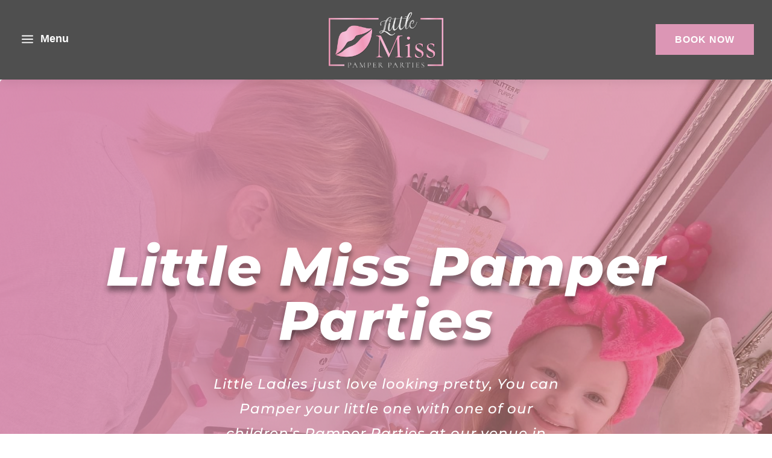

--- FILE ---
content_type: text/css
request_url: https://little-miss-pamper.com/wp-content/et-cache/104109/et-core-unified-104109.min.css?ver=1768736204
body_size: 393
content:
.dfh-78 .et_mobile_menu .menu-item-has-children>a:after{content:'\50';display:block!important;font-family:'ETmodules';font-size:16px;font-weight:normal;position:absolute;right:10px;top:13px}.dfh-78 .et_mobile_menu .menu-item-has-children>.dfh-menu-switched-icon:after{content:'\4f'}.dfh-78 .et_mobile_menu .menu-item-has-children>a{position:relative}.dfh-78 .et_mobile_menu .menu-item-has-children .sub-menu li{display:none}.dfh-78 .et_mobile_menu .menu-item-has-children .sub-menu .dfh-show-menu-items{display:block}.dfh-78 .nav li{margin-top:0!important}.dfh-78 .nav li li{padding:0!important}.dfh-78 .et_pb_menu .et_mobile_menu,.dfh-78 .et_mobile_menu{padding:0!important;border-width:2px;border-radius:5px}.dfh-78 .et_pb_menu .et_mobile_menu a,.dfh-78 .et_mobile_menu a{padding:12px 20px!important}.dfh-78.et_pb_menu .et-menu-nav li.mega-menu ul.sub-menu{border-width:2px!important;border-radius:5px!important;padding:10px 20px!important;width:100%!important}.dfh-78 .nav li.mega-menu li{border-bottom:none!important}.et-db #et-boc .et-l .dfh-78 .et-menu-nav li.mega-menu li>a{width:180px!important}.dfh-78.et_pb_menu .et-menu-nav li.mega-menu ul.sub-menu a{padding:12px 0!important}@media screen and (min-width:981px){.dfh-78 .et-menu>.menu-item-has-children>.sub-menu:before{font-family:ETmodules;content:'\42';position:absolute;right:20px;top:-17px;font-size:30px}.dfh-78 .et-menu>.menu-item-has-children.mega-menu>.sub-menu:before{content:''}.dfh-78 .et-menu .sub-menu .menu-item-has-children>a:first-child:after{content:"\35"!important}.et-db #et-boc .et-l .dfh-78.et_pb_menu .et-menu-nav li ul.sub-menu li ul.sub-menu{left:200px!important;top:0}.et-db #et-boc .et-l .dfh-78.et_pb_menu .et-menu-nav li.mega-menu ul.sub-menu li ul.sub-menu{left:0!important;padding:0!important}}@media screen and (max-width:980px){.dfh-78 .et_pb_menu__wrap{margin-top:-8px}}